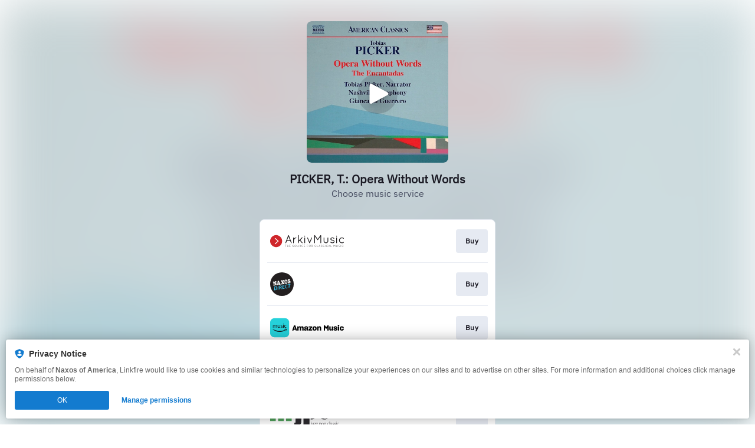

--- FILE ---
content_type: image/svg+xml
request_url: https://services.linkfire.com/logo_naxosdirect_onlight.svg
body_size: 2553
content:
<?xml version="1.0" encoding="utf-8"?>
<!-- Generator: Adobe Illustrator 20.1.0, SVG Export Plug-In . SVG Version: 6.00 Build 0)  -->
<svg version="1.1" id="logos" xmlns="http://www.w3.org/2000/svg" xmlns:xlink="http://www.w3.org/1999/xlink" x="0px" y="0px"
	 viewBox="0 0 125 40" enable-background="new 0 0 125 40" xml:space="preserve">
<g>
	<g>
		<circle fill="#231F20" cx="20" cy="20" r="20"/>
		<path fill="#FFFFFF" d="M5.877,15.665c-0.729,0.061-1.324-0.073-1.348,0.838c-0.024,0.522,0.401,0.741,0.598,0.662
			c0.164-0.052,0.261-0.021,0.282,0.088c0.021,0.109,0.528,3.464,0.571,3.652s-0.061,0.261-0.261,0.261
			c-0.2,0-0.443,0.243-0.358,0.747c0.085,0.504,0.425,0.801,0.893,0.644c0.468-0.158,0.735-0.182,1.008-0.188
			c0.273-0.006,0.929,0.006,0.905-0.789c-0.024-0.468-0.298-0.704-0.474-0.698s-0.328,0.049-0.376-0.024s-0.565-3.4-0.565-3.4
			s1.991,4.062,2.131,4.311s0.279,0.346,0.716,0.304c0.437-0.043,1.069-0.134,1.196-0.358s0.006-0.638-0.085-1.239
			c-0.091-0.601-0.577-3.789-0.601-3.934c-0.024-0.146,0.121-0.176,0.243-0.17c0.121,0.006,0.346-0.225,0.267-0.71
			c-0.079-0.486-0.352-0.716-0.631-0.704c-0.279,0.012-0.546,0.213-0.941,0.219c-0.395,0.006-1.008-0.067-1.105,0.376
			c-0.097,0.443,0.043,0.947,0.316,1.069s0.461-0.152,0.498,0.073c0.036,0.225,0.498,3.291,0.498,3.291s-1.761-3.874-1.931-4.22
			c-0.17-0.346-0.389-0.37-0.698-0.279C6.315,15.574,6.211,15.647,5.877,15.665z"/>
		<path fill="#FFFFFF" d="M17.832,20.1c-0.018-0.583-0.319-0.701-0.683-0.619c-0.164,0.064-0.337-0.419-0.41-0.601
			c-0.073-0.182-1.73-3.98-1.867-4.262s-0.337-0.373-0.647-0.319s-0.92,0.137-0.92,0.137c-0.41,0.1-0.455,0.301-0.519,0.738
			c-0.064,0.437-0.474,4.381-0.537,4.781c-0.064,0.401-0.401,0.237-0.546,0.428c-0.146,0.191-0.291,0.647,0.055,1.038
			c0.346,0.392,0.938,0.082,1.375,0.018c0.437-0.064,1.166,0.109,1.366-0.455s-0.2-1.029-0.455-0.984
			c-0.228,0.046-0.237,0.009-0.237-0.219c0-0.05,0.007-0.272,0.019-0.59l1.314-0.199c0.1,0.28,0.171,0.476,0.188,0.524
			c0.082,0.228,0.046,0.319-0.155,0.319c-0.2,0-0.474,0.282-0.264,0.874s0.792,0.401,1.111,0.301s0.792-0.146,1.148-0.146
			C17.523,20.865,17.851,20.683,17.832,20.1z M13.874,17.918c0.042-1.073,0.087-2.207,0.087-2.207s0.386,1.077,0.749,2.087
			L13.874,17.918z"/>
		<path fill="#FFFFFF" d="M18.953,13.643c-0.647,0.018-1.102,0.009-1.12,0.756c-0.018,0.583,0.373,0.765,0.674,0.665
			c0.155-0.027,0.219,0.118,0.455,0.392c0.237,0.273,1.129,1.439,1.129,1.439s-0.747,2.104-0.801,2.213s-0.137,0.082-0.373,0.109
			c-0.237,0.027-0.537,0.328-0.246,0.929s0.701,0.437,1.047,0.31s0.938-0.137,1.202-0.146c0.264-0.009,0.565-0.191,0.464-0.783
			c-0.055-0.383-0.31-0.446-0.437-0.51c-0.128-0.064-0.055-0.255-0.009-0.419c0.046-0.164,0.282-1.12,0.282-1.12
			s0.583,1.056,0.683,1.22c0.1,0.164-0.027,0.209-0.128,0.301c-0.1,0.091-0.191,0.483-0.009,0.811
			c0.182,0.328,0.483,0.346,0.865,0.219c0.383-0.128,0.71-0.146,1.129-0.173s0.756-0.191,0.71-0.738
			c-0.046-0.546-0.328-0.729-0.519-0.674c-0.191,0.055-0.301,0.137-0.383,0.027c-0.082-0.109-1.448-1.894-1.448-1.894
			s0.665-1.749,0.765-1.967c0.1-0.219,0.237-0.228,0.419-0.273c0.182-0.046,0.355-0.346,0.237-0.774s-0.446-0.683-0.874-0.528
			c-0.428,0.155-0.747,0.182-1.148,0.173c-0.401-0.009-0.774,0.191-0.692,0.647c0.082,0.455,0.282,0.556,0.392,0.583
			c0.109,0.027,0.055,0.264,0.009,0.455c-0.046,0.191-0.264,0.993-0.264,0.993s-0.638-1.102-0.701-1.184
			c-0.064-0.082,0.246-0.155,0.264-0.419s0.009-0.893-0.519-0.874C19.681,13.443,19.536,13.625,18.953,13.643z"/>
		<path fill="#FFFFFF" d="M29.281,15.209c-0.437-2.45-1.803-2.914-2.623-2.914c-1.311,0-2.495,0.956-2.441,3.115
			c0.055,2.158,0.911,4.035,2.641,4.117C28.588,19.608,29.845,18.069,29.281,15.209z M27.14,18.097
			c-0.392,0.082-0.993-0.355-1.284-1.913s0.032-2.414,0.628-2.486c0.601-0.073,1.02,0.492,1.284,1.867
			C28.106,17.495,27.532,18.015,27.14,18.097z"/>
		<path fill="#FFFFFF" d="M33.09,11.36c-0.449-0.023-0.607,0.364-0.607,0.522c-0.255-0.237-1.014-0.51-1.755-0.146
			c-0.741,0.364-1.36,1.384-0.844,2.769c0.261,0.753,0.826,1.038,2.089,1.269c0.765,0.128,1.093,0.376,1.075,0.82
			s-0.425,0.692-0.801,0.692s-0.644-0.376-0.735-0.832c-0.049-0.358-0.468-0.595-0.941-0.425c-0.474,0.17-0.492,0.48-0.358,0.917
			c0.134,0.437,0.152,0.935,0.176,1.239c0.024,0.304,0.146,0.644,0.577,0.644c0.431,0,0.583-0.31,0.577-0.51
			c0.182,0.079,1.421,0.777,2.495-0.34c1.075-1.117,0.474-2.957-0.322-3.397c-1.102-0.61-1.785-0.401-2.168-0.592
			s-0.464-1.12,0.383-1.12c0.401,0,0.556,0.373,0.701,0.729c0.146,0.355,0.51,0.464,0.883,0.319s0.383-0.383,0.228-0.965
			S33.849,11.4,33.09,11.36z"/>
		<path fill="#3CC6F1" d="M11.632,26.013c-0.094-1.809-0.96-2.501-2.297-2.297c-1.337,0.204-2.092,0.346-2.092,0.346l-0.362,6.449
			c0,0,0.708-0.063,2.092-0.346C10.358,29.883,11.679,29.285,11.632,26.013z M9.257,29.159c-0.551,0.142-1.195,0.204-1.195,0.204
			l0.22-4.53c0,0,0.252-0.063,0.786-0.157c0.865-0.126,1.431,0.079,1.431,1.888C10.499,28.373,9.807,29.017,9.257,29.159z"/>
		<path fill="#3CC6F1" d="M12.969,23.213l-0.315,6.276c0,0,0.613,0.11,1.101-0.142l0.315-6.339
			C14.07,23.009,13.472,22.946,12.969,23.213z"/>
		<path fill="#3CC6F1" d="M18.333,25.997c0,0,1.29-0.456,1.29-2.108c0.031-0.944-0.739-1.699-1.84-1.542
			c-1.101,0.157-2.249,0.378-2.249,0.378l-0.33,6.371c0,0,0.535,0.079,1.101-0.189l0.124-2.526l0.788-0.117l1.306,2.281
			c0,0,0.598,0.094,1.195-0.173L18.333,25.997z M17.436,25.305c-0.364,0.071-0.741,0.142-0.964,0.183l0.099-2.008
			c0,0,0.582-0.11,1.007-0.157c0.425-0.047,0.944-0.016,0.897,0.802S18.003,25.195,17.436,25.305z"/>
		<path fill="#3CC6F1" d="M21.023,21.876l-0.33,6.433l3.649-0.629c0,0,0.22-0.44,0.016-0.897l-2.501,0.409l0.063-1.888l1.998-0.33
			c0,0,0.236-0.299,0.079-0.912l-2.045,0.346l0.11-1.84l2.438-0.393c0,0,0.236-0.409,0.063-0.897L21.023,21.876z"/>
		<path fill="#3CC6F1" d="M29.658,20.681c0,0-1.557-0.535-3.036,0.519c-1.479,1.054-1.542,4.294-0.786,5.285
			c0.755,0.991,2.045,1.007,3.555,0.204c0,0,0.094-0.645-0.283-0.849c0,0-1.101,0.488-1.604,0.425
			c-0.503-0.063-1.148-0.456-0.96-2.438c0.189-1.982,1.274-2.438,2.674-2.281C29.218,21.546,29.548,21.326,29.658,20.681z"/>
		<path fill="#3CC6F1" d="M30.224,20.366c0,0-0.236,0.472-0.063,0.944l1.573-0.236l-0.267,5.427c0,0,0.755,0.047,1.101-0.189
			l0.252-5.411l1.526-0.252c0,0,0.252-0.409,0.063-0.944L30.224,20.366z"/>
	</g>
	<rect x="0" y="0" fill="none" width="125" height="40"/>
</g>
</svg>


--- FILE ---
content_type: image/svg+xml
request_url: https://services.linkfire.com/logo_arkivmusik_onlight.svg
body_size: 9019
content:
<?xml version="1.0" encoding="utf-8"?>
<!-- Generator: Adobe Illustrator 21.0.0, SVG Export Plug-In . SVG Version: 6.00 Build 0)  -->
<svg version="1.1" xmlns="http://www.w3.org/2000/svg" xmlns:xlink="http://www.w3.org/1999/xlink" x="0px" y="0px"
	 viewBox="0 0 125 40" enable-background="new 0 0 125 40" xml:space="preserve">
<g id="bg" display="none">
	<rect display="inline" fill="#FFFFFF" width="125" height="40"/>
</g>
<g id="icons">
	<g id="_x32_NI8zM_1_">
		<g>
			<path fill="#CF262B" d="M10.69,9.845c0.488,0.09,0.986,0.105,1.475,0.205c2.033,0.418,3.78,1.362,5.236,2.836
				c1.539,1.558,2.5,3.43,2.808,5.593c0.434,3.048-0.322,5.795-2.326,8.152c-1.639,1.927-3.735,3.067-6.238,3.454
				c-0.047,0.007-0.093,0.01-0.099,0.072c-0.926,0-1.853,0-2.779,0C8.5,29.995,8.189,30.01,7.9,29.946
				c-3.959-0.866-7.121-4.209-7.771-8.219c-0.026-0.159-0.06-0.376-0.069-0.458c-0.087-0.556-0.062-1.693-0.027-2.205
				c0.02-0.208,0.028-0.219,0.034-0.284c0.037-0.378,0.109-0.749,0.197-1.118c0.482-2.002,1.478-3.708,2.986-5.106
				c1.395-1.293,3.033-2.124,4.901-2.508c0.488-0.1,0.985-0.11,1.471-0.204C9.977,9.845,10.333,9.845,10.69,9.845z M12.771,20.022
				c-0.072,0.057-0.13,0.098-0.184,0.145c-0.995,0.863-1.99,1.727-2.983,2.591c-0.502,0.436-1.007,0.868-1.5,1.314
				c-0.301,0.272-0.321,0.713-0.067,0.987c0.226,0.244,0.631,0.244,0.936-0.002c0.018-0.015,0.033-0.034,0.051-0.05
				c1.676-1.49,3.352-2.98,5.028-4.469c0.08-0.071,0.157-0.141,0.203-0.243c0.138-0.306,0.082-0.545-0.225-0.816
				c-1.368-1.212-2.739-2.42-4.109-3.629c-0.329-0.291-0.651-0.59-0.989-0.87c-0.418-0.347-0.969-0.147-1.059,0.376
				c-0.045,0.263,0.076,0.452,0.267,0.619c0.922,0.802,1.84,1.609,2.759,2.414C11.513,18.925,12.128,19.461,12.771,20.022z"/>
			<path fill="#1F1D1E" d="M48.176,9.845c0.295,0.174,0.385,0.429,0.383,0.771c-0.012,2.672-0.006,5.343-0.006,8.015
				c0,0.129,0,0.258,0,0.404c0.153-0.008,0.211-0.124,0.288-0.201c1.616-1.608,3.23-3.218,4.845-4.827
				c0.076-0.075,0.147-0.156,0.232-0.221c0.278-0.214,0.599-0.192,0.835,0.05c0.232,0.237,0.234,0.56,0.003,0.832
				c-0.054,0.063-0.116,0.119-0.175,0.177c-1.033,1.033-2.065,2.066-3.099,3.097c-0.084,0.083-0.185,0.149-0.295,0.237
				c0.423,0.518,0.811,0.993,1.2,1.467c0.768,0.935,1.537,1.87,2.308,2.802c0.14,0.17,0.259,0.347,0.222,0.577
				c-0.038,0.237-0.156,0.433-0.403,0.492c-0.266,0.064-0.507,0.032-0.702-0.208c-0.651-0.801-1.314-1.592-1.972-2.387
				c-0.492-0.594-0.985-1.187-1.468-1.769c-0.12-0.018-0.162,0.066-0.218,0.121c-0.489,0.485-0.972,0.976-1.464,1.458
				c-0.119,0.117-0.169,0.234-0.164,0.405c0.019,0.593,0.024,1.186,0.024,1.78c0,0.327-0.162,0.538-0.438,0.608
				c-0.373,0.095-0.729-0.141-0.779-0.524c-0.014-0.105-0.006-0.213-0.006-0.32c0-3.99,0.004-7.979-0.007-11.969
				c-0.001-0.359,0.082-0.642,0.357-0.867C47.843,9.845,48.009,9.845,48.176,9.845z"/>
			<path fill="#1F1D1E" d="M125,15.688c-0.142,0.098-0.252,0.247-0.438,0.279c-0.241,0.041-0.432-0.054-0.623-0.194
				c-0.691-0.508-1.475-0.756-2.33-0.721c-1.819,0.074-3.292,1.321-3.584,3.033c-0.338,1.979,0.941,3.758,2.888,4.163
				c1.098,0.229,2.117,0.018,3.041-0.626c0.429-0.299,0.692-0.269,1.045,0.124c0,0.19,0,0.38,0,0.57
				c-0.616,0.613-1.379,0.96-2.212,1.12c-1.666,0.318-3.176-0.033-4.458-1.181c-0.902-0.807-1.397-1.828-1.538-3.03
				c-0.232-1.972,0.777-3.866,2.528-4.782c1.823-0.955,4.107-0.744,5.646,0.603c0.007,0.006,0.023,0.001,0.035,0.001
				C125,15.261,125,15.475,125,15.688z"/>
			<path fill="#CF262B" d="M75.684,9.845c-0.012,0.015-0.02,0.032-0.025,0.05c-0.096,0.003-0.193,0.006-0.289,0.009
				c-0.014-0.02-0.028-0.04-0.043-0.059C75.447,9.845,75.565,9.845,75.684,9.845z"/>
			<path fill="#1F1D1E" d="M75.37,9.904c0.096-0.003,0.193-0.006,0.289-0.009c0.204,0.045,0.313,0.202,0.425,0.356
				c1.492,2.067,2.984,4.134,4.476,6.201c0.021,0.029,0.043,0.057,0.074,0.098c0.125-0.058,0.176-0.181,0.247-0.28
				c1.448-2.011,2.895-4.023,4.34-6.036c0.098-0.137,0.195-0.267,0.369-0.315c0.407-0.113,0.773,0.123,0.83,0.544
				c0.013,0.093,0.005,0.19,0.005,0.285c0,3.989,0,7.979-0.001,11.968c0,0.141,0.015,0.282-0.038,0.422
				c-0.105,0.274-0.35,0.435-0.636,0.404c-0.282-0.03-0.479-0.211-0.524-0.495c-0.018-0.116-0.017-0.236-0.017-0.355
				c-0.001-3.277,0-6.554-0.002-9.831c0-0.126,0.024-0.256-0.031-0.385c-0.136,0.049-0.176,0.17-0.242,0.261
				c-1.23,1.701-2.458,3.403-3.682,5.108c-0.137,0.191-0.281,0.345-0.535,0.365c-0.309,0.024-0.508-0.121-0.681-0.362
				c-1.119-1.561-2.246-3.117-3.371-4.674c-0.17-0.235-0.344-0.468-0.534-0.724c-0.064,0.172-0.039,0.302-0.039,0.429
				c-0.002,3.277-0.001,6.554-0.002,9.831c0,0.13,0.011,0.259-0.032,0.388c-0.097,0.295-0.346,0.473-0.644,0.447
				c-0.317-0.028-0.541-0.256-0.567-0.58c-0.005-0.059-0.001-0.119-0.001-0.178c0-4.037,0-8.074,0-12.111
				C74.848,10.206,74.942,10.07,75.37,9.904z"/>
			<path fill="#1F1D1E" d="M34.12,20.101c-1.991,0-3.948,0-5.926,0c-0.255,0.678-0.508,1.351-0.763,2.024
				c-0.134,0.354-0.265,0.708-0.408,1.058c-0.107,0.26-0.316,0.362-0.595,0.358c-0.26-0.004-0.429-0.132-0.526-0.354
				c-0.085-0.194-0.046-0.388,0.029-0.586c0.366-0.961,0.721-1.926,1.082-2.889c1.157-3.089,2.318-6.176,3.468-9.267
				c0.106-0.285,0.263-0.475,0.566-0.516c0.335-0.046,0.636,0.147,0.749,0.452c1.051,2.85,2.124,5.692,3.19,8.537
				c0.456,1.218,0.909,2.438,1.366,3.655c0.042,0.112,0.085,0.221,0.09,0.341c0.011,0.271-0.143,0.524-0.36,0.599
				c-0.255,0.088-0.538,0.01-0.709-0.195c-0.085-0.102-0.124-0.227-0.17-0.349C34.844,22.017,34.485,21.067,34.12,20.101z
				 M31.167,12.196c-0.849,2.249-1.67,4.423-2.501,6.623c1.68,0,3.318,0,4.981,0C32.824,16.621,32.012,14.453,31.167,12.196z"/>
			<path fill="#1F1D1E" d="M105.456,23.558c-0.662,0.022-1.625-0.257-2.524-0.78c-0.287-0.167-0.565-0.35-0.821-0.561
				c-0.302-0.25-0.353-0.564-0.145-0.843c0.197-0.265,0.55-0.323,0.853-0.109c0.585,0.411,1.194,0.773,1.893,0.947
				c0.994,0.248,1.927,0.151,2.746-0.529c0.644-0.535,0.677-1.175,0.1-1.772c-0.345-0.357-0.781-0.533-1.241-0.652
				c-0.549-0.142-1.11-0.239-1.662-0.369c-0.52-0.123-1.008-0.321-1.47-0.601c-1.232-0.747-1.426-2.289-0.418-3.388
				c0.54-0.589,1.238-0.849,1.999-0.984c1.374-0.244,2.569,0.202,3.675,0.969c0.317,0.22,0.388,0.586,0.197,0.874
				c-0.189,0.285-0.552,0.352-0.88,0.142c-0.389-0.249-0.765-0.521-1.199-0.688c-0.755-0.29-1.509-0.254-2.249,0.053
				c-0.347,0.144-0.628,0.382-0.818,0.711c-0.233,0.402-0.169,0.844,0.164,1.169c0.352,0.342,0.803,0.486,1.26,0.617
				c0.559,0.16,1.144,0.19,1.702,0.353c0.433,0.127,0.85,0.289,1.252,0.492c1.232,0.622,1.915,2.455,0.606,3.787
				C107.755,23.132,106.867,23.498,105.456,23.558z"/>
			<path fill="#1F1D1E" d="M98.563,17.268c0,0.89,0.039,1.781-0.008,2.668c-0.089,1.679-1.39,3.152-3.08,3.513
				c-2.322,0.497-4.461-1.007-4.803-3.367c-0.024-0.163-0.022-0.331-0.022-0.497c-0.001-1.662-0.001-3.323-0.001-4.985
				c0-0.071-0.005-0.143,0.002-0.214c0.029-0.322,0.265-0.539,0.589-0.544c0.319-0.005,0.577,0.213,0.611,0.524
				c0.012,0.106,0.003,0.213,0.003,0.32c0,1.626-0.006,3.252,0.002,4.878c0.006,1.222,0.75,2.248,1.874,2.622
				c1.757,0.584,3.614-0.742,3.623-2.594c0.007-1.626,0.002-3.252,0.002-4.878c0-0.071-0.002-0.142,0-0.214
				c0.012-0.401,0.265-0.665,0.633-0.66c0.368,0.005,0.588,0.238,0.59,0.648c0.005,0.926,0.002,1.851,0.002,2.777
				C98.575,17.268,98.569,17.268,98.563,17.268z"/>
			<path fill="#1F1D1E" d="M66.875,21.326c0.122-0.082,0.137-0.209,0.182-0.314c0.931-2.2,1.858-4.401,2.787-6.601
				c0.046-0.108,0.088-0.219,0.179-0.303c0.192-0.177,0.511-0.218,0.725-0.09c0.225,0.135,0.346,0.414,0.254,0.678
				c-0.121,0.345-0.268,0.682-0.41,1.019c-1.037,2.463-2.075,4.925-3.113,7.387c-0.161,0.383-0.445,0.535-0.784,0.415
				c-0.221-0.078-0.324-0.263-0.409-0.465c-0.368-0.884-0.738-1.767-1.109-2.65c-0.76-1.81-1.521-3.62-2.281-5.43
				c-0.05-0.12-0.109-0.236-0.12-0.369c-0.025-0.302,0.126-0.545,0.4-0.636c0.261-0.087,0.553,0.027,0.699,0.277
				c0.042,0.071,0.072,0.149,0.104,0.225c0.933,2.212,1.865,4.424,2.798,6.636C66.806,21.178,66.841,21.25,66.875,21.326z"/>
			<path fill="#1F1D1E" d="M40.129,15.999c0.27-0.33,0.502-0.625,0.775-0.883c0.748-0.705,1.612-1.155,2.652-1.225
				c0.118-0.008,0.238-0.011,0.356-0.003c0.305,0.021,0.521,0.22,0.555,0.502c0.037,0.308-0.12,0.562-0.415,0.661
				c-0.066,0.022-0.138,0.045-0.207,0.044c-0.995-0.008-1.734,0.487-2.357,1.202c-0.593,0.679-0.984,1.473-1.298,2.31
				c-0.047,0.126-0.048,0.255-0.048,0.386c-0.006,1.223-0.012,2.445-0.019,3.668c-0.001,0.107,0.001,0.214-0.008,0.32
				c-0.03,0.349-0.275,0.574-0.609,0.562c-0.345-0.012-0.572-0.234-0.595-0.582c-0.005-0.071-0.001-0.142-0.001-0.214
				c0-2.684,0-5.367,0-8.051c0-0.083-0.004-0.167,0.002-0.249c0.027-0.347,0.259-0.56,0.608-0.563
				c0.341-0.003,0.584,0.221,0.593,0.571c0.011,0.439,0.002,0.879,0.003,1.318C40.116,15.831,40.122,15.887,40.129,15.999z"/>
			<path fill="#1F1D1E" d="M113.293,18.705c0,1.329,0,2.658,0,3.986c0,0.059,0.001,0.119,0,0.178
				c-0.009,0.41-0.248,0.676-0.613,0.682c-0.355,0.006-0.611-0.266-0.631-0.672c-0.003-0.071-0.001-0.142-0.001-0.214
				c0-2.646,0-5.291,0.001-7.937c0-0.142-0.012-0.283,0.031-0.424c0.091-0.297,0.341-0.475,0.642-0.449
				c0.304,0.026,0.532,0.241,0.567,0.543c0.011,0.094,0.003,0.19,0.003,0.284C113.293,16.023,113.293,17.364,113.293,18.705z"/>
			<path fill="#1F1D1E" d="M59.345,18.703c0,1.329,0,2.657-0.001,3.986c0,0.13,0.008,0.259-0.032,0.388
				c-0.092,0.3-0.332,0.485-0.629,0.472c-0.282-0.013-0.512-0.203-0.575-0.494c-0.022-0.103-0.02-0.212-0.02-0.318
				c-0.001-2.693-0.001-5.386-0.001-8.079c0-0.13-0.006-0.26,0.04-0.387c0.095-0.264,0.322-0.426,0.597-0.416
				c0.284,0.01,0.493,0.173,0.579,0.44c0.045,0.139,0.041,0.28,0.041,0.422C59.345,16.046,59.345,17.375,59.345,18.703z"/>
			<path fill="#1F1D1E" d="M107.81,29.84c-0.273-0.037-0.221-0.195-0.221-0.313c-0.004-0.759-0.006-1.518,0-2.276
				c0.002-0.196-0.042-0.398,0.032-0.579c0.201-0.08,0.251,0.079,0.321,0.171c0.293,0.387,0.576,0.782,0.863,1.173
				c0.041,0.056,0.086,0.11,0.129,0.164c0.143-0.035,0.176-0.162,0.244-0.253c0.269-0.361,0.53-0.728,0.799-1.088
				c0.073-0.097,0.131-0.243,0.316-0.166c0,1.042,0,2.088,0,3.136c-0.174,0.035-0.211-0.054-0.212-0.173
				c-0.003-0.261-0.001-0.522-0.001-0.782c0-0.427,0.002-0.854-0.002-1.28c-0.001-0.09,0.031-0.189-0.07-0.302
				c-0.374,0.42-0.642,0.922-1.07,1.368c-0.372-0.503-0.719-0.973-1.067-1.442c-0.021,0.005-0.041,0.011-0.062,0.016
				C107.81,28.081,107.81,28.947,107.81,29.84z"/>
			<path fill="#1F1D1E" d="M67.285,26.581c1.004-0.022,1.587,0.918,1.565,1.625c-0.029,0.907-0.7,1.641-1.562,1.644
				c-0.879,0.004-1.586-0.738-1.581-1.66C65.711,27.277,66.395,26.58,67.285,26.581z M65.973,28.158
				c-0.053,0.822,0.633,1.415,1.269,1.427c0.71,0.014,1.315-0.587,1.335-1.33c0.02-0.775-0.537-1.398-1.273-1.423
				C66.594,26.809,65.989,27.411,65.973,28.158z"/>
			<path fill="#1F1D1E" d="M44.414,28.201c0,0.886-0.625,1.618-1.556,1.646c-0.871,0.026-1.591-0.736-1.588-1.654
				c0.003-0.908,0.691-1.612,1.579-1.612C43.733,26.581,44.412,27.282,44.414,28.201z M44.147,28.203
				c0.002-0.746-0.593-1.373-1.302-1.371c-0.726,0.002-1.276,0.605-1.313,1.359c-0.029,0.609,0.479,1.392,1.318,1.393
				C43.557,29.584,44.145,28.953,44.147,28.203z"/>
			<path fill="#1F1D1E" d="M70.33,29.844c-0.142-0.044-0.159-0.134-0.159-0.234c0.002-0.948,0.004-1.897,0.008-2.845
				c0-0.033,0.022-0.066,0.052-0.147c0.418,0.006,0.854-0.07,1.28,0.051c0.627,0.178,0.853,0.96,0.436,1.465
				c-0.067,0.081-0.139,0.157-0.225,0.254c0.292,0.222,0.434,0.535,0.39,0.914c-0.021,0.182,0.172,0.211,0.214,0.339
				c-0.148,0.185-0.288,0.184-0.388-0.007c-0.072-0.138-0.087-0.293-0.096-0.448c-0.025-0.416-0.268-0.678-0.681-0.711
				c-0.222-0.018-0.446-0.003-0.677-0.003c-0.089,0.251-0.024,0.49-0.051,0.72C70.408,29.409,70.526,29.659,70.33,29.844z
				 M70.445,26.878c-0.022,0.46-0.021,0.891-0.003,1.318c0.403,0.055,0.76,0.049,0.963-0.014c0.313-0.097,0.53-0.395,0.501-0.688
				c-0.031-0.316-0.307-0.595-0.635-0.613C71.002,26.866,70.733,26.878,70.445,26.878z"/>
			<path fill="#1F1D1E" d="M51.508,28.4c0.294,0.188,0.402,0.476,0.398,0.814c-0.002,0.148,0.027,0.272,0.169,0.358
				c0.07,0.043,0.042,0.127-0.007,0.195c-0.205,0.074-0.314-0.036-0.366-0.215c-0.036-0.123-0.06-0.256-0.056-0.384
				c0.011-0.444-0.367-0.649-0.673-0.695c-0.07-0.01-0.142-0.003-0.213-0.003c-0.164,0-0.327,0-0.496,0
				c-0.083,0.454,0.041,0.895-0.077,1.319c-0.006,0.023-0.057,0.033-0.081,0.046c-0.106-0.024-0.143-0.09-0.142-0.183
				c0.013-0.983-0.028-1.966,0.022-2.948c0.001-0.01,0.011-0.02,0.041-0.07c0.442-0.025,0.916-0.106,1.369,0.064
				c0.564,0.213,0.734,0.95,0.352,1.426C51.68,28.209,51.607,28.286,51.508,28.4z M50.245,28.233c0.35-0.021,0.67,0.047,0.982-0.059
				c0.322-0.11,0.491-0.378,0.456-0.714c-0.03-0.288-0.283-0.554-0.588-0.576c-0.279-0.021-0.562-0.004-0.85-0.004
				C50.245,27.341,50.245,27.765,50.245,28.233z"/>
			<path fill="#1F1D1E" d="M57.438,29.778c0-1.043,0-2.08,0-3.112c0.445-0.106,1.69-0.073,1.897,0.046
				c-0.001,0.176-0.129,0.165-0.247,0.166c-0.344,0.001-0.687,0-1.031,0c-0.117,0-0.234,0-0.364,0c-0.023,0.414-0.022,0.799,0,1.218
				c0.401,0,0.79,0,1.18,0c0.128,0,0.273-0.02,0.262,0.239c-0.468,0.08-0.95-0.005-1.438,0.051c0,0.396,0,0.782,0,1.174
				c0.535,0.094,1.082-0.065,1.611,0.085c0.015,0.004,0.02,0.039,0.031,0.062c-0.017,0.095-0.077,0.143-0.172,0.143
				c-0.545-0.003-1.089-0.008-1.634-0.014C57.512,29.835,57.492,29.811,57.438,29.778z"/>
			<path fill="#1F1D1E" d="M29.136,26.589c0.163,0.495,0.018,0.988,0.096,1.483c0.524,0,1.052,0,1.602,0
				c0.077-0.467-0.033-0.963,0.061-1.459c0.19,0.021,0.229,0.115,0.229,0.247c-0.001,0.914,0,1.829,0,2.743
				c0,0.116-0.03,0.212-0.21,0.25c-0.131-0.48-0.005-0.975-0.077-1.476c-0.524,0-1.051,0-1.624,0c0,0.376,0.003,0.764-0.002,1.152
				c-0.001,0.11,0.051,0.246-0.107,0.31c-0.118-0.007-0.151-0.083-0.151-0.191c0.001-0.95,0.001-1.9,0-2.85
				C28.953,26.717,28.984,26.661,29.136,26.589z"/>
			<path fill="#1F1D1E" d="M34.417,28.135c-0.003,0.244-0.134,0.231-0.252,0.231c-0.273,0.001-0.546-0.002-0.819,0.002
				c-0.117,0.002-0.237-0.021-0.374,0.028c0,0.379,0,0.764,0,1.188c0.439,0,0.887-0.002,1.335,0.001
				c0.112,0.001,0.245-0.044,0.314,0.103c-0.004,0.099-0.07,0.155-0.158,0.155c-0.556-0.001-1.113,0.034-1.669-0.02
				c-0.021-0.002-0.039-0.024-0.068-0.042c0-1.035,0-2.076,0-3.146c0.602-0.044,1.192-0.028,1.781-0.01
				c0.062,0.002,0.094,0.063,0.115,0.116c-0.032,0.154-0.149,0.135-0.252,0.136c-0.344,0.001-0.688,0.001-1.032,0
				c-0.117,0-0.235,0-0.369,0c0,0.41,0,0.795,0,1.192C33.448,28.149,33.945,28.033,34.417,28.135z"/>
			<path fill="#1F1D1E" d="M82.99,29.023c-0.159,0.277-0.181,0.601-0.396,0.832c-0.194-0.087-0.139-0.208-0.091-0.332
				c0.216-0.563,0.429-1.127,0.643-1.69c0.122-0.32,0.247-0.64,0.366-0.961c0.042-0.112,0.066-0.232,0.196-0.227
				c0.111,0.027,0.136,0.096,0.161,0.162c0.339,0.894,0.678,1.789,1.016,2.684c0.048,0.126,0.143,0.261-0.065,0.363
				c-0.233-0.227-0.237-0.56-0.411-0.831C83.952,29.023,83.48,29.023,82.99,29.023z M84.323,28.739
				c-0.21-0.547-0.406-1.055-0.621-1.616c-0.218,0.571-0.412,1.082-0.616,1.616C83.514,28.739,83.892,28.739,84.323,28.739z"/>
			<path fill="#1F1D1E" d="M100.23,26.662c0.133,0.186,0.183,0.419,0.267,0.636c0.283,0.738,0.565,1.477,0.845,2.216
				c0.044,0.115,0.145,0.242-0.081,0.337c-0.227-0.212-0.229-0.545-0.394-0.823c-0.453,0-0.924,0-1.415,0
				c-0.201,0.224-0.155,0.614-0.419,0.821c-0.177-0.077-0.136-0.192-0.1-0.287c0.347-0.917,0.7-1.832,1.048-2.749
				C100.024,26.7,100.078,26.624,100.23,26.662z M100.155,27.122c-0.217,0.564-0.413,1.075-0.619,1.612c0.428,0,0.814,0,1.233,0
				C100.565,28.2,100.371,27.689,100.155,27.122z"/>
			<path fill="#1F1D1E" d="M37.79,29.143c0.144,0.092,0.261,0.172,0.383,0.243c0.389,0.226,0.798,0.279,1.228,0.134
				c0.137-0.046,0.255-0.122,0.354-0.229c0.23-0.247,0.214-0.532-0.054-0.736c-0.181-0.138-0.395-0.212-0.617-0.258
				c-0.266-0.054-0.535-0.101-0.785-0.214c-0.276-0.124-0.485-0.31-0.504-0.63c-0.02-0.335,0.176-0.554,0.447-0.711
				c0.468-0.272,1.263-0.18,1.672,0.185c0.074,0.066,0.093,0.13,0.024,0.221c-0.159,0.044-0.255-0.09-0.373-0.152
				c-0.34-0.178-0.686-0.257-1.058-0.115c-0.135,0.051-0.254,0.127-0.348,0.238c-0.179,0.211-0.161,0.441,0.053,0.621
				c0.207,0.174,0.462,0.235,0.718,0.282c0.246,0.045,0.488,0.103,0.711,0.214c0.276,0.137,0.495,0.323,0.51,0.668
				c0.016,0.354-0.173,0.583-0.454,0.746c-0.654,0.379-1.408,0.169-1.92-0.243C37.707,29.351,37.712,29.345,37.79,29.143z"/>
			<path fill="#1F1D1E" d="M91.787,27.021c-0.044,0.151-0.122,0.161-0.224,0.105c-0.124-0.068-0.245-0.146-0.373-0.205
				c-0.384-0.177-0.762-0.159-1.114,0.08c-0.356,0.242-0.335,0.599,0.038,0.82c0.186,0.11,0.391,0.162,0.601,0.201
				c0.28,0.052,0.548,0.133,0.805,0.262c0.512,0.257,0.587,0.95,0.053,1.306c-0.412,0.275-0.858,0.321-1.325,0.183
				c-0.24-0.071-0.46-0.189-0.658-0.343c-0.095-0.074-0.092-0.077-0.026-0.253c0.133-0.01,0.207,0.098,0.302,0.16
				c0.322,0.206,0.671,0.29,1.05,0.253c0.245-0.024,0.46-0.121,0.63-0.296c0.223-0.23,0.193-0.55-0.063-0.743
				c-0.183-0.138-0.398-0.204-0.618-0.254c-0.265-0.06-0.538-0.093-0.785-0.216c-0.265-0.132-0.486-0.303-0.495-0.635
				c-0.009-0.354,0.187-0.569,0.484-0.72C90.607,26.451,91.232,26.554,91.787,27.021z"/>
			<path fill="#1F1D1E" d="M116.096,29.143c0.156,0.098,0.28,0.188,0.415,0.258c0.457,0.239,0.925,0.303,1.387,0.025
				c0.456-0.275,0.439-0.713-0.028-0.965c-0.243-0.131-0.515-0.171-0.781-0.228c-0.21-0.045-0.412-0.106-0.598-0.216
				c-0.494-0.29-0.531-0.864-0.062-1.194c0.445-0.313,0.929-0.311,1.418-0.106c0.13,0.055,0.25,0.133,0.372,0.206
				c0.107,0.064,0.105,0.143,0.019,0.233c-0.158,0.004-0.259-0.109-0.381-0.172c-0.354-0.182-0.714-0.252-1.09-0.078
				c-0.211,0.097-0.397,0.22-0.407,0.488c-0.01,0.279,0.187,0.391,0.398,0.484c0.162,0.072,0.332,0.12,0.509,0.148
				c0.281,0.045,0.554,0.122,0.801,0.272c0.507,0.309,0.545,0.911,0.068,1.262c-0.484,0.356-1.014,0.355-1.552,0.142
				c-0.175-0.069-0.342-0.164-0.488-0.287C116.025,29.359,116.028,29.356,116.096,29.143z"/>
			<path fill="#1F1D1E" d="M86.026,29.171c0.135,0.018,0.215,0.113,0.313,0.176c0.322,0.208,0.675,0.28,1.052,0.241
				c0.18-0.019,0.344-0.087,0.49-0.193c0.383-0.279,0.361-0.669-0.049-0.913c-0.25-0.148-0.534-0.189-0.81-0.248
				c-0.211-0.045-0.413-0.106-0.599-0.213c-0.5-0.289-0.536-0.856-0.073-1.194c0.529-0.386,1.275-0.305,1.819,0.115
				c0.084,0.065,0.074,0.138-0.01,0.214c-0.15,0.01-0.252-0.104-0.372-0.169c-0.391-0.208-0.783-0.256-1.186-0.037
				c-0.189,0.103-0.319,0.243-0.317,0.474c0.003,0.225,0.156,0.339,0.328,0.425c0.18,0.09,0.373,0.144,0.574,0.176
				c0.294,0.046,0.578,0.129,0.832,0.289c0.46,0.291,0.504,0.835,0.098,1.199c-0.28,0.25-0.623,0.347-0.985,0.332
				c-0.398-0.016-0.759-0.165-1.081-0.406C85.933,29.352,85.886,29.273,86.026,29.171z"/>
			<path fill="#1F1D1E" d="M112.065,26.62c0.182,0.03,0.158,0.174,0.158,0.302c0.001,0.534-0.003,1.069,0.002,1.603
				c0.005,0.483,0.265,0.839,0.713,0.996c0.424,0.148,0.893,0.009,1.181-0.351c0.146-0.183,0.215-0.389,0.212-0.625
				c-0.006-0.534-0.002-1.069-0.002-1.603c0-0.129-0.019-0.266,0.133-0.322c0.139,0.029,0.133,0.127,0.133,0.223
				c-0.001,0.606,0.017,1.212-0.005,1.817c-0.036,0.947-1.215,1.511-2.026,0.975c-0.39-0.257-0.614-0.615-0.608-1.1
				c0.007-0.534-0.001-1.069,0.003-1.603C111.961,26.82,111.908,26.685,112.065,26.62z"/>
			<path fill="#1F1D1E" d="M45.925,26.623c0.175,0.02,0.136,0.159,0.136,0.27c0.002,0.451-0.002,0.902,0.002,1.354
				c0.001,0.154,0.01,0.309,0.032,0.461c0.074,0.51,0.568,0.905,1.088,0.877c0.531-0.029,0.988-0.454,1.005-0.97
				c0.018-0.546,0.002-1.092,0.007-1.638c0.001-0.123-0.05-0.269,0.108-0.353c0.119-0.001,0.156,0.074,0.156,0.181
				c-0.002,0.641,0.023,1.284-0.016,1.923c-0.039,0.629-0.705,1.155-1.347,1.123c-0.7-0.035-1.264-0.577-1.273-1.24
				c-0.008-0.582-0.002-1.164-0.001-1.745C45.824,26.773,45.799,26.668,45.925,26.623z"/>
			<path fill="#1F1D1E" d="M124.272,29.386c-0.424,0.544-1.618,0.664-2.325-0.019c-0.657-0.635-0.67-1.64-0.021-2.288
				c0.65-0.649,1.752-0.682,2.338-0.062c-0.043,0.144-0.12,0.188-0.256,0.092c-0.186-0.132-0.389-0.218-0.617-0.253
				c-0.651-0.099-1.258,0.201-1.539,0.769c-0.257,0.519-0.151,1.127,0.266,1.535c0.474,0.463,1.162,0.557,1.736,0.236
				c0.072-0.04,0.139-0.09,0.212-0.129C124.107,29.246,124.11,29.252,124.272,29.386z"/>
			<path fill="#1F1D1E" d="M78.222,27.03c-0.067,0.182-0.17,0.138-0.296,0.053c-0.341-0.229-0.714-0.295-1.118-0.218
				c-0.747,0.143-1.257,0.872-1.114,1.603c0.139,0.713,0.911,1.231,1.632,1.1c0.273-0.05,0.514-0.168,0.729-0.317
				c0.096,0.013,0.144,0.058,0.165,0.161c-0.284,0.338-0.691,0.419-1.103,0.433c-0.786,0.027-1.483-0.527-1.665-1.284
				c-0.174-0.718,0.182-1.451,0.872-1.81C76.872,26.464,77.904,26.537,78.222,27.03z"/>
			<path fill="#1F1D1E" d="M55.917,29.255c0.084,0.013,0.122,0.066,0.131,0.145c-0.431,0.552-1.669,0.641-2.354-0.081
				c-0.645-0.68-0.6-1.719,0.122-2.333c0.668-0.568,1.804-0.542,2.236,0.053c-0.063,0.165-0.162,0.132-0.275,0.054
				c-0.208-0.144-0.439-0.225-0.692-0.254c-1.05-0.119-1.879,0.931-1.482,1.88c0.321,0.767,1.293,1.092,2.039,0.685
				C55.733,29.354,55.805,29.265,55.917,29.255z"/>
			<path fill="#1F1D1E" d="M97.627,29.242c0.137,0.124,0.113,0.218-0.011,0.299c-0.537,0.348-1.112,0.405-1.693,0.153
				c-0.573-0.248-0.927-0.697-0.986-1.331c-0.063-0.681,0.222-1.209,0.807-1.546c0.602-0.348,1.221-0.326,1.823,0.026
				c0.13,0.076,0.243,0.166,0.043,0.343c-0.429-0.315-0.907-0.448-1.431-0.289c-0.317,0.096-0.566,0.295-0.756,0.564
				c-0.333,0.471-0.303,1.14,0.068,1.588C95.992,29.656,96.651,29.72,97.627,29.242z"/>
			<path fill="#1F1D1E" d="M113.293,11.663c-0.005,0.126,0.013,0.266-0.045,0.405c-0.113,0.269-0.323,0.418-0.602,0.407
				c-0.256-0.01-0.464-0.167-0.547-0.428c-0.08-0.253-0.076-0.516-0.024-0.772c0.063-0.311,0.352-0.52,0.646-0.491
				c0.309,0.03,0.542,0.265,0.57,0.581C113.3,11.458,113.293,11.554,113.293,11.663z"/>
			<path fill="#1F1D1E" d="M59.344,11.648c0.018,0.135-0.008,0.275-0.053,0.409c-0.082,0.247-0.304,0.406-0.559,0.417
				c-0.271,0.012-0.464-0.123-0.563-0.354c-0.129-0.301-0.124-0.626-0.024-0.937c0.08-0.248,0.328-0.408,0.571-0.404
				c0.265,0.004,0.496,0.18,0.585,0.438C59.348,11.356,59.35,11.497,59.344,11.648z"/>
			<path fill="#1F1D1E" d="M64.485,26.873c-0.55,0-1.078,0-1.62,0c0,0.418,0,0.802,0,1.223c0.396,0,0.783-0.001,1.17,0.001
				c0.152,0.001,0.152,0.004,0.295,0.152c-0.2,0.226-0.463,0.092-0.69,0.114c-0.245,0.024-0.495,0.005-0.79,0.005
				c0,0.397,0.002,0.783-0.001,1.169c-0.001,0.112,0.041,0.246-0.123,0.299c-0.114-0.012-0.147-0.089-0.147-0.196
				c0.001-0.982,0-1.964,0-2.915c0.077-0.11,0.159-0.113,0.243-0.113c0.474,0,0.948,0,1.422,0
				C64.379,26.611,64.509,26.617,64.485,26.873z"/>
			<path fill="#1F1D1E" d="M79.646,29.837c-0.082-0.153-0.067-0.249-0.067-0.343c-0.001-0.84-0.002-1.681,0.002-2.521
				c0.001-0.131-0.055-0.295,0.138-0.356c0.173,0.065,0.122,0.214,0.122,0.335c0.004,0.758,0.002,1.515,0.002,2.273
				c0,0.106,0,0.212,0,0.36c0.447,0,0.881-0.004,1.315,0.003c0.121,0.002,0.267-0.058,0.351,0.093
				c0.011,0.088-0.042,0.153-0.112,0.153C80.809,29.84,80.222,29.837,79.646,29.837z"/>
			<path fill="#1F1D1E" d="M25.235,26.82c0.032-0.197,0.135-0.209,0.248-0.209c0.651,0.001,1.303,0,1.954,0
				c0.143,0,0.264,0.021,0.2,0.247c-0.335,0-0.672,0-0.979,0c-0.111,0.11-0.073,0.21-0.073,0.299c-0.003,0.782,0,1.563-0.004,2.345
				c-0.001,0.118,0.064,0.269-0.114,0.335c-0.197-0.053-0.148-0.216-0.148-0.35c-0.003-0.722-0.002-1.445-0.002-2.167
				c0-0.13,0-0.26,0-0.405C25.965,26.807,25.578,26.962,25.235,26.82z"/>
			<path fill="#1F1D1E" d="M102.613,29.826c-0.084-0.121-0.061-0.219-0.062-0.312c-0.002-0.855-0.002-1.709,0.001-2.564
				c0-0.121-0.051-0.269,0.124-0.331c0.187,0.042,0.139,0.194,0.139,0.315c0.003,0.76,0.001,1.519,0.002,2.279
				c0,0.107,0,0.213,0,0.355c0.548,0.05,1.099-0.022,1.622,0.038c0.057,0.149,0.005,0.225-0.086,0.228
				C103.764,29.856,103.175,29.875,102.613,29.826z"/>
			<path fill="#1F1D1E" d="M119.886,29.834c-0.133-0.025-0.141-0.129-0.141-0.242c0.001-0.911,0.001-1.822,0-2.733
				c0-0.098,0.004-0.191,0.121-0.238c0.115,0.005,0.146,0.081,0.146,0.188c-0.001,0.958-0.001,1.916-0.002,2.875
				C120.01,29.748,119.988,29.799,119.886,29.834z"/>
			<path fill="#1F1D1E" d="M93.365,26.618c0.133,0.045,0.129,0.141,0.129,0.238c-0.001,0.912,0,1.824,0,2.735
				c0,0.108,0.008,0.219-0.138,0.243c-0.12-0.026-0.135-0.114-0.135-0.216c0.001-0.924,0.001-1.847,0-2.771
				C93.222,26.747,93.235,26.659,93.365,26.618z"/>
		</g>
	</g>
</g>
</svg>
